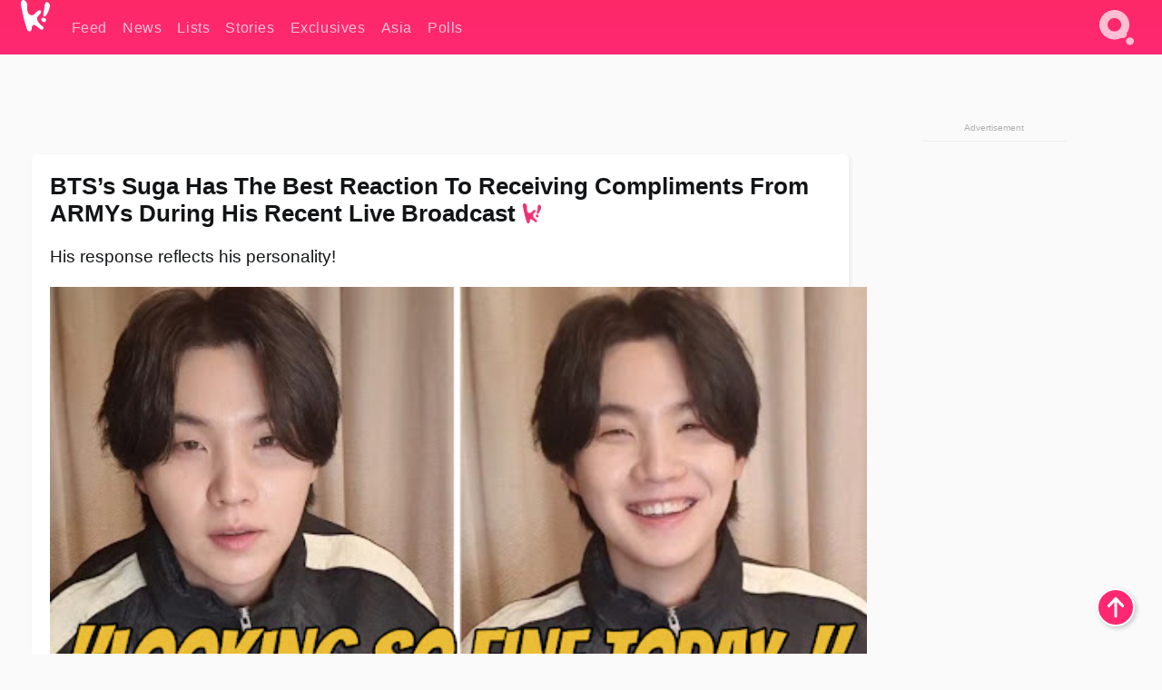

--- FILE ---
content_type: text/html; charset=UTF-8
request_url: https://www.koreaboo.com/news/bts-suga-reaction-compliments-live-broadcast/
body_size: 14997
content:
<!doctype html>
<html lang="en-US" prefix="og: http://ogp.me/ns# fb: http://ogp.me/ns/fb#">
<head>
	<meta charset="UTF-8">
	<meta name="viewport" content="width=device-width">
	<meta property="fb:app_id" content="117106681655169" />
	<meta property="fb:pages" content="1434910340064598" />
	<meta property="fb:pages" content="229023931411" />
	<meta property="fb:pages" content="110566825943939" />

	<link rel="preconnect" href="https://img.koreaboo.com">
    <link rel="preconnect" href="https://image.koreaboo.com">
	<link rel="preconnect" crossorigin href="https://search.koreaboo.com">
	<link rel="preconnect" href="https://clcksrv.com">
	<link rel="preload" as="script" href="https://socialcanvas-cdn.kargo.com/js/rh.min.js">
	<link rel="preload" as="script" href="https://btloader.com/tag?o=5172243878903808&upapi=true">

    
                <style data-key="global" >:root {
    --max-w: 1275px;
    --sidebar-w: 300px;
    --body-pad: 15px;
    --section-pad: 20px;
    --margin: 20px;
    --header-h: 60px;
    --brand: #fd2870;
    --bg: #fafafa;

    --text-contrast: #fff;
    --text-caption: #aeaeae;
    --text-sub: #686868;
    --text-b: #121416;
}

html {
    font-size: 16px;
    box-sizing: border-box;
    background-color: var(--bg-alt);
    font-family: -apple-system,BlinkMacSystemFont,"Segoe UI",Roboto,"Helvetica Neue",Arial,sans-serif;
}

@media screen and (max-device-width: 480px){
    body{
        text-size-adjust: 100%;
        -webkit-text-size-adjust: 100%;
    }
  }

*, *:before, *:after {
    box-sizing: inherit;
}
body, h1, h2, h3, h4, h5, h6, p, ol, ul {
    margin: 0;
    padding: 0;
    font-weight: normal;
  }
ul {
    list-style: none;
}
img {
    max-width: 100%;
    height: auto;
}
a {
    color: inherit;
    text-decoration: none;
}

body {
    display: grid;
    grid-template-rows: var(--header-h) 1fr;
    line-height: 1.2;
	color: var(--text-b);
    background-color: var(--bg);
}

main {
    max-width: var(--max-w);
    /* top margin is to match sidebar widget top margin. can remove. */
    margin: 5px auto;
    width: 100%;
    /* ad fix */
    position: relative;
    background-color: var(--bg);
    transition: background-color .15s;
    word-break: break-word;
}

.hidden {
	display: none !important;
}

.header-super-container {
    grid-area: 1/1/2/2;
    position: sticky;
    top: 0;
    z-index: 20;
    background-color: var(--brand);
}

.koreaboo-logo { margin-block: 12px; }

/* TODO -- container and masthead both necessary?? */
#masthead {
	position: sticky;
	top: 0;
	z-index: 99;
    /* SAFARI BUG - it seems to decide on its own what colour the document root should be
     * and it seems to prefer the header.
     * We assign a _fake_ BG colour, so Safari paints the document a nice neutral colour,
     * and assign the colour we really want as a gradient image.
     * And no, setting a background in body, html or even :root does not change things.
     * We already do, and that would actually make sense.
     */
	background-color: #fafafa;
    background-image: linear-gradient(#fd2868, #fd2872);
    width: 100%;
    height: var(--header-h);
    overflow: hidden;
}

.body-container {
    grid-area: 2/1/3/2;
    max-width: 100vw;
    padding: 0 var(--body-pad);
}

.kbos-page {
    padding: 0 var(--section-pad);
    /* breaks video ads? 
    content-visibility: auto;
    contain-intrinsic-size: auto 1000px;
    */
}

.kbos-page > * {
    max-width: calc(100vw - var(--body-pad) - var(--section-pad));
}

.full-width {
    margin-inline: calc(-1 * var(--section-pad));
    width: calc(100% + 2 * var(--section-pad));
    max-width: calc(100% + 2 * var(--section-pad));
}
@media screen and (max-width: 480px) { /* bp-mobile */
    :root {
        --section-pad: 10px;
        --body-pad: 0;
    }
    .full-width-mobile {
        margin-inline: calc(-1 * var(--section-pad));
        width: calc(100% + 2 * var(--section-pad));
        max-width: calc(100% + 2 * var(--section-pad));
    }
}

.has-sidebar {
    display: grid;
    gap: 10px;
    grid-template-columns: 1fr var(--sidebar-w);
}

@media screen and (max-width: 900px) { /* bp-desktop */
    .has-sidebar {
        grid-template-columns: 1fr;
        gap: 0;
    }
    .desktop-sidebar {
        display: none;
        content-visibility: hidden;
    }
}

.kbos-page .page-content {
    padding: var(--section-pad);
    overflow-x: visible;
    grid-area: 1/1/2/2;
}

.desktop-sidebar {
    grid-area: 1/2/2/3;
    height: 100%;
    position: relative;
}

#leaderboard { min-height: 90px; }

.screen-reader-text{
    border:0;
    clip:rect(1px, 1px, 1px, 1px);
    clip-path:inset(50%);
    height:1px;
    margin:-1px;
    overflow:hidden;
    padding:0;
    position:absolute;
    width:1px;
    word-wrap:normal !important;
  }
  
  .screen-reader-text:focus{
    background-color:#ddd;
    clip:auto !important;
    clip-path:none;
    color:#444;
    display:block;
    font-size:1rem;
    height:auto;
    left:5px;
    line-height:normal;
    padding:15px 23px 14px;
    text-decoration:none;
    top:5px;
    width:auto;
    z-index:100000;
  }</style>
                     <style data-key="breaking" >/* Breaking News widget. Appears on all site pages, but only when active. */

.K_Breaking_Widget, .K_Breaking_Widget_2 {
	position: relative;
	border-radius: 5px;
	overflow: hidden;
	box-shadow: 0 2px 5px rgba(0,0,0,.05);
	background-color: #fff;
	transition: background-color .15s;
	margin: 15px auto;
	max-width: var(--max-w);
}

.breaking-banner-tag {
	position: absolute;
	left: 0;
	text-transform: uppercase;
	text-align: center;
	margin-right: 15px;
	color: #1c354c;
	background-color: #fff000;
	width: 150px;
	padding: 10px 12px;
	height: 100%;
	font-weight: 600;
	font-size: 1.25rem;
}

.breaking-text {
	padding: 13px 20px;
	margin-left: 150px;
	font-weight: 600;
	font-size: 1.1rem;
}

.no-tag .breaking-banner-tag {
	width: 15px;
}

.no-tag .breaking-text {
	margin-left: 15px;
}

.no-tag .icon-breaking {
	display: none;
}

.breaking-text>a, .breaking-text>a:hover {
	color: var(--text-b);
}

.breaking-tag-text {
	font-size: 1rem;
    position: relative;
}

.breaking-tag-mobile {
	display: none;
}

@media screen and (max-width: 480px) { /* bp-mobile */
	.breaking-banner-tag {
		width: 15px;
	}
	.breaking-banner-tag span {
		display: none;
	}
	.breaking-text {
		margin-left: 15px;
	}
	.breaking-tag-mobile {
		display: inline;
	}
}
</style>
                     <style data-key="article" >.header-excerpt {
    color: var(--text-b);
    font-size: 1.2rem;
    line-height: 1.4;
    margin: 20px 0;
}

.featured-image {
	/* width: 100%; Featured image is .full-width */
	height: auto;
	max-height: 600px;
	object-fit: contain;
}

.entry-meta {
	color: var(--text-sub);
	font-size: 0.9rem;
	margin: 20px 0;
	display: grid;
	grid-template-columns: auto auto 1fr;
	grid-template-rows: 40px;
}

.kbos-article-category {
	grid-area: 1/1/2/2;
}

.writer-bio {
	display: grid;
    grid-area: 1/3/2/4;
	text-align: right;
	grid-auto-columns: max-content;
	grid-column-gap: 10px;
	justify-self: end;
}

.writer-bio-avatar-container {
    grid-area: 1/1/3/2;
    width: 38px;
}
.writer-bio-name {
    grid-area: 1/2/2/3;
}
.posted-on {
    grid-area: 2/2/3/3;
}

.writer-bio-avatar {
	height: 36px;
	width: 36px;
	border-radius: 50%;
	position: relative;
	top: 1px;
	box-shadow: 0 0 0px 1.5px var(--brand);
}

.entry-category {
	display: inline-block;
	color: var(--text-contrast);
	background-color: #e9455a;
	padding: 8px;
	text-transform: uppercase;
	font-weight: 600;
	border-radius: 8px;
}

@media screen and (max-width: 768px) { /* bp-tablet */
	.entry-meta {
		grid-template-columns: auto 1fr;
		grid-template-rows: auto auto;
		grid-row-gap: 5px;
	}
    .writer-bio {
        grid-area: 1/2/2/3;
    }
}

article .entry-content {
	margin-top: 30px;
	padding-bottom: 1px;
	color: var(--text-sub);
	font-size: 1.2rem;
	font-weight: 400;
	line-height: 1.35;
	-webkit-font-smoothing: antialiased;
	-moz-osx-font-smoothing: grayscale;
}

@media screen and (max-width: 480px) { /* bp-mobile */
    article .entry-content {
        font-size: 1.1rem;
    }
}

.entry-content img {
    max-width: min(100%, calc(100vw - var(--body-pad) - var(--section-pad)));
}

.post.type-post .entry-title::after {
  content: "";
  display: inline-block;
  background-image: url("/wp-content/themes/KbooOS2/img/logo.png");
  background-size: 20px;
  background-repeat: no-repeat;
  height: 24px;
  width: 20px;
  position: relative;
  top: 4px;
  margin-left: 8px;
}</style>
         
	<!-- chrome opensearch -->
	<link type="application/opensearchdescription+xml" rel="search" href="https://www.koreaboo.com/opensearch.xml" />

	
                <link rel="stylesheet" data-key="global" href="https://www.koreaboo.com/wp-content/themes/KbooOS2/css/global.css?v=da742b0046da" media="print" onload="this.media='all'">
                     <link rel="stylesheet" data-key="search" href="https://www.koreaboo.com/wp-content/themes/KbooOS2/css/search.css?v=da742b0046da" media="print" onload="this.media='all'">
                     <link rel="stylesheet" data-key="article" href="https://www.koreaboo.com/wp-content/themes/KbooOS2/css/article.css?v=da742b0046da" media="print" onload="this.media='all'">
                     <link rel="stylesheet" data-key="lightbox" href="https://www.koreaboo.com/wp-content/themes/KbooOS2/css/lightbox.css?v=da742b0046da" media="print" onload="this.media='all'">
                     <link rel="stylesheet" data-key="taxonomy" href="https://www.koreaboo.com/wp-content/themes/KbooOS2/css/taxonomy.css?v=da742b0046da" media="print" onload="this.media='all'">
         
		<script>var cur_post_id = 1266226;</script>
	
<style>#sticky_footer{position:fixed;bottom:0;z-index:200;width:100%;display:flex;justify-content:center;}#sticky_footer:empty{display: none;}</style>
<script>
const kbinscr = (u,p={})=>{const n=document.createElement('script');n.async=true;n.type="text/javascript";n.src=u;Object.entries(p).forEach(([x, y])=>{n.setAttribute(x,y)});document.head.appendChild(n);};

    window.__use_aa = true;
    kbinscr("https://www.koreaboo.com/wp-content/themes/KbooOS2/js/asc.koreaboo.js?v=20251217");
    (window.googletag = window.googletag || {"cmd":[]}).cmd.push(function(){ 
        googletag.pubads().setTargeting("pageType","article");
    });

    document.addEventListener( 'DOMContentLoaded', () => {
        const sf = document.createElement('div');
        sf.setAttribute('id', 'sticky_footer');
        sf.setAttribute('data-aaad', 'true');
        sf.setAttribute('data-aa-adunit', '/207505889/koreaboo.com/Sticky_Footer');
		if (document.querySelector('.kbos-page article.has-cw')) {
			sf.setAttribute('data-aa-targeting', JSON.stringify({'cw': "true"}));
		}
        document.body.appendChild(sf);
    });
</script>

<script async type="text/javascript" src="https://socialcanvas-cdn.kargo.com/js/rh.min.js"></script>
<script async type="text/javascript" src="https://btloader.com/tag?o=5172243878903808&upapi=true"></script>
<script defer data-moa-script src="//clcksrv.com/o.js?
uid=71635061d43cc91c4c22f608" type="text/javascript"></script>

    <!-- Google tag (gtag.js) -->
    <script async src="https://www.googletagmanager.com/gtag/js?id=G-P3S9BDL552"></script>
    <script>
    window.dataLayer = window.dataLayer || [];
    function gtag(){dataLayer.push(arguments);}
    gtag('js', new Date());
    gtag('config', 'G-P3S9BDL552', {send_page_view: false});
    </script>

	<!-- Chartbeat -->
	<script type='text/javascript'>
	(function() {
		/** CONFIGURATION START **/
		var _sf_async_config = window._sf_async_config = (window._sf_async_config || {});
		_sf_async_config.uid = 23820;
		_sf_async_config.domain = 'koreaboo.com';
		_sf_async_config.flickerControl = false;
		_sf_async_config.useCanonical = true;
					_sf_async_config.sections = 'News';
			_sf_async_config.authors = "sydney-lucas";
				/** CONFIGURATION END **/
		function loadChartbeat() {
			var e = document.createElement('script');
			var n = document.getElementsByTagName('script')[0];
			e.type = 'text/javascript';
			e.async = true;
			e.src = '//static.chartbeat.com/js/chartbeat.js';
			n.parentNode.insertBefore(e, n);
		}
		loadChartbeat();
	})();
	</script>

	<title>BTS&#039;s Suga Has The Best Reaction To Receiving Compliments From ARMYs During His Recent Live Broadcast - Koreaboo</title>
<meta name='robots' content='max-image-preview:large' />
	<style>img:is([sizes="auto" i], [sizes^="auto," i]) { contain-intrinsic-size: 3000px 1500px }</style>
	
<!-- ㅇㅅㅇ -->
<meta name="description" content="During a recent live broadcast, BTS&#039;s Suga had the cutest reaction to ARMYs complimenting him and it showcased his true personality."/>
<meta property="og:locale" content="en_US" />
<meta property="og:type" content="article" />
<meta property="og:title" content="BTS&#039;s Suga Has The Best Reaction To Receiving Compliments From ARMYs During His Recent Live Broadcast" />
<meta property="og:description" content="During a recent live broadcast, BTS&#039;s Suga had the cutest reaction to ARMYs complimenting him and it showcased his true personality." />
<meta property="og:url" content="https://www.koreaboo.com/news/bts-suga-reaction-compliments-live-broadcast/" />
<meta property="og:site_name" content="Koreaboo" />
<meta property="article:publisher" content="https://www.facebook.com/koreaboo" />
<meta property="article:section" content="News" />
<meta property="article:published_time" content="2022-05-05T03:15:15-07:00" />
<meta property="article:modified_time" content="2022-05-05T04:07:50-07:00" />
<meta property="og:updated_time" content="2022-05-05T04:07:50-07:00" />
<meta property="og:image" content="https://lh3.googleusercontent.com/pyOMxyfys-BecvoULwpYspUtWOkAVsEJEivJ7AVtI1zCKQZDkrUO3zw6016_R9ABLuPrXmKOkPxlWHshcB2xxXkqp-z7p-gR7PHfk3vLjQp4yoRr=nu-e365-rj-q80" />
<meta property="og:image:secure_url" content="https://lh3.googleusercontent.com/pyOMxyfys-BecvoULwpYspUtWOkAVsEJEivJ7AVtI1zCKQZDkrUO3zw6016_R9ABLuPrXmKOkPxlWHshcB2xxXkqp-z7p-gR7PHfk3vLjQp4yoRr=nu-e365-rj-q80" />
<meta property="og:image:type" content="image/jpeg" />
<meta name="twitter:card" content="summary_large_image" />
<meta name="twitter:description" content="During a recent live broadcast, BTS&#039;s Suga had the cutest reaction to ARMYs complimenting him and it showcased his true personality." />
<meta name="twitter:title" content="BTS&#039;s Suga Has The Best Reaction To Receiving Compliments From ARMYs During His Recent Live Broadcast - Koreaboo" />
<meta name="twitter:site" content="@Koreaboo" />
<meta name="twitter:image" content="https://lh3.googleusercontent.com/pyOMxyfys-BecvoULwpYspUtWOkAVsEJEivJ7AVtI1zCKQZDkrUO3zw6016_R9ABLuPrXmKOkPxlWHshcB2xxXkqp-z7p-gR7PHfk3vLjQp4yoRr=nu-e365-rj-q80" />
<meta name="twitter:creator" content="@Koreaboo" />
<script type='application/ld+json'>{"@context":"http:\/\/schema.org","@type":"WebSite","@id":"#website","url":"https:\/\/www.koreaboo.com\/","name":"Koreaboo","potentialAction":{"@type":"SearchAction","target":"https:\/\/www.koreaboo.com\/search\/#{search_term_string}","query-input":"required name=search_term_string"}}</script>
<script type='application/ld+json'>{"@context":"http:\/\/schema.org","@type":"Organization","url":"https:\/\/www.koreaboo.com\/news\/bts-suga-reaction-compliments-live-broadcast\/","sameAs":["https:\/\/www.facebook.com\/koreaboo","https:\/\/www.instagram.com\/koreaboo\/","https:\/\/www.youtube.com\/koreaboo","https:\/\/www.pinterest.com\/koreaboo","https:\/\/twitter.com\/Koreaboo"],"@id":"#organization","name":"Koreaboo","logo":"https:\/\/koreaboo-cdn.storage.googleapis.com\/koreaboo_logo_1024.png"}</script>
<!-- / Yoast SEO Premium plugin. -->

<link rel="alternate" type="application/rss+xml" title="Koreaboo &raquo; Feed" href="https://www.koreaboo.com/feed/" />
<meta name="generator" content="WordPress 6.8.3" />
<link rel="canonical" href="https://www.koreaboo.com/news/bts-suga-reaction-compliments-live-broadcast/" />
<link rel='shortlink' href='https://www.koreaboo.com/?p=1266226' />
<link rel="alternate" title="oEmbed (JSON)" type="application/json+oembed" href="https://www.koreaboo.com/wp-json/oembed/1.0/embed?url=https%3A%2F%2Fwww.koreaboo.com%2Fnews%2Fbts-suga-reaction-compliments-live-broadcast%2F" />
<link rel="alternate" title="oEmbed (XML)" type="text/xml+oembed" href="https://www.koreaboo.com/wp-json/oembed/1.0/embed?url=https%3A%2F%2Fwww.koreaboo.com%2Fnews%2Fbts-suga-reaction-compliments-live-broadcast%2F&#038;format=xml" />
    <style>
        @media screen and (min-width: 541px) {
        img.k-img {
            max-height: 640px;
            object-fit: contain;
        }}
    </style>
<script defer src="https://www.koreaboo.com/wp-content/themes/KbooOS2/js/kbos.js?v=2b9e5fa630489abfc0b138be1e767340" type="text/javascript"></script><link rel="apple-touch-icon" sizes="180x180" href="https://www.koreaboo.com/wp-content/themes/KbooOS2/img/site_icon/apple-touch-icon.png">
<link rel="icon" type="image/png" sizes="32x32" href="https://www.koreaboo.com/wp-content/themes/KbooOS2/img/site_icon/favicon-32x32.png">
<link rel="icon" type="image/png" sizes="16x16" href="https://www.koreaboo.com/wp-content/themes/KbooOS2/img/site_icon/favicon-16x16.png">
<link rel="manifest" href="/manifest0508.json">
<link rel="mask-icon" href="https://www.koreaboo.com/wp-content/themes/KbooOS2/img/site_icon/safari-pinned-tab.svg" color="#fd2870">
<meta name="msapplication-TileColor" content="#ffffff">
<meta name="theme-color" content="#ffffff">
<meta name="msapplication-config" content="https://www.koreaboo.com/wp-content/themes/KbooOS2/img/site_icon/browserconfig.xml" />
        <link rel="preconnect" crossorigin href="https://lh3.googleusercontent.com">
    
	<noscript><style>.no-js-hide {display: none !important; content-visibility: hidden !important;}</style></noscript>
	<!-- lazyload init -->

		<script>
	if ('serviceWorker' in navigator) {
	window.addEventListener('load', function() {
		navigator.serviceWorker.register('/sw.js', {updateViaCache:'imports'}).then(function(reg) {
		console.log('ServiceWorker registration successful with scope: ', reg.scope);
		}, function(err) {
		console.error('ServiceWorker registration failed: ', err);
		});
	});
	}
	</script>
	
</head>

<body>

    <div class="header-super-container">
	<a class="skip-link screen-reader-text" href="#main">Skip to content</a>

	<header id="masthead" class="site-header">
        <div class="header-container header-top">    
			<a data-isource="header-logo" class="header-logo" href="https://www.koreaboo.com/">
				<img class="koreaboo-logo square" alt="Koreaboo logo" height="36" width="32" src="https://www.koreaboo.com/wp-content/themes/KbooOS2/img/icon/koreaboo-logo.svg" />
			</a>
		<div class="header-nav">
            <a class="header-nav-item w480" data-isource="header-main" href="https://www.koreaboo.com/">
        <div>
            <span>Feed</span>
        </div>
        </a>
            <a class="header-nav-item" data-isource="header-main" href="https://www.koreaboo.com/news/">
        <div>
            <span>News</span>
        </div>
        </a>
            <a class="header-nav-item" data-isource="header-main" href="https://www.koreaboo.com/lists/">
        <div>
            <span>Lists</span>
        </div>
        </a>
            <a class="header-nav-item" data-isource="header-main" href="https://www.koreaboo.com/stories/">
        <div>
            <span>Stories</span>
        </div>
        </a>
            <a class="header-nav-item" data-isource="header-main" href="https://www.koreaboo.com/exclusives/">
        <div>
            <span>Exclusives</span>
        </div>
        </a>
            <a class="header-nav-item" data-isource="header-main" href="https://www.koreaboo.com/asia/">
        <div>
            <span>Asia</span>
        </div>
        </a>
            <a class="header-nav-item" data-isource="header-main" href="https://www.koreaboo.com/polls/">
        <div>
            <span>Polls</span>
        </div>
        </a>
    </div>
		<div class="header-burger"><a id="search_icon" data-nokus="1" aria-label="Search" href="https://www.koreaboo.com/search/" ><img id="search_icon_img" class="search-icon" height="57" width="56" alt="Search" src="https://www.koreaboo.com/wp-content/themes/KbooOS2/img/icon/search.svg" /></a></div>
		</div>
	</header>
		<header id="loading_bar_container" class="loading-bar-container" hidden="true">
		<div id="loading_bar"></div>
	</header>
	<header id="dropdown" class="header-burger-menu" hidden="true">
		<div class="header-container">
			<div class="header-search">
				<form id="search_form"> <!-- KoreabooSearch -->
					<div class="search-box-container">
						<input id="search_box" type="text" maxlength=150 autocomplete="off" autocorrect="off">
						<button type="submit" class="notranslate" id="search_submit">Go</button>
					</div>
						<div class="search-tips-container"><span id="search_tips_button" class="noselect">Search Tips</span></div>
				</form>
			</div>
			<div id="search_suggestions"><h2>Trending Topics</h2>
    <ul class="search-trend-list">        <li tabIndex="0" class="notranslate">BTS</li>
            <li tabIndex="0" class="notranslate">Jennie</li>
            <li tabIndex="0" class="notranslate">EXO</li>
            <li tabIndex="0" class="notranslate">Stray Kids</li>
            <li tabIndex="0" class="notranslate">SEVENTEEN</li>
            <li tabIndex="0" class="notranslate">KATSEYE</li>
            <li tabIndex="0" class="notranslate">aespa</li>
            <li tabIndex="0" class="notranslate">CORTIS</li>
            <li tabIndex="0" class="notranslate">TWICE</li>
            <li tabIndex="0" class="notranslate">IVE</li>
    </ul></div>
			<div id="search_results" class="header-search-results">
			</div>
			<div id="search_nav" class="search-buttons">
				<button data-action="prev">Previous Page</button>
				<button data-action="next">More Results</button>
			</div>
			<div id="search_meta"></div>

			
		</div>
	</header>
    </div>

	<div class="body-container">

	
<section id="leaderboard"><div id="kba_billboard" data-aaad='true' data-aa-adunit='/207505889/koreaboo.com/Leaderboard' class="vm-container vmh-90" data-kba-reload data-tag="Koreaboo_Leaderboard"></div></section>

	<main id="main" class="site-main">

	<section data-postid="1266226" data-dimension1="bts" data-dimension2="sydney-lucas" data-title="BTS&#8217;s Suga Has The Best Reaction To Receiving Compliments From ARMYs During His Recent Live Broadcast" class="kbos-page kbos-page-post has-sidebar" data-next="https://www.koreaboo.com/news/ive-jang-wonyoung-visuals-unedited-pictures/">
    <div class="page-content card-box full-width-mobile">
	<article id="post-1266226" class="post-1266226 post type-post status-publish format-standard has-post-thumbnail hentry category-news artist-bts">
		<header class="entry-header">
			<div class="header-rest-of">
				<h1 class="entry-title">BTS&#8217;s Suga Has The Best Reaction To Receiving Compliments From ARMYs During His Recent Live Broadcast</h1>					<div class="header-excerpt">His response reflects his personality!</div>
												<img loading="eager" data-kbpop width="1200" height="630" class="featured-image full-width" src="https://lh3.googleusercontent.com/pyOMxyfys-BecvoULwpYspUtWOkAVsEJEivJ7AVtI1zCKQZDkrUO3zw6016_R9ABLuPrXmKOkPxlWHshcB2xxXkqp-z7p-gR7PHfk3vLjQp4yoRr=nu-e365-rj-q80" />										<div class="entry-meta">
						<div class="kbos-article-category"><a href="https://www.koreaboo.com/news/"><span class="entry-category">News</span></a></div>	<div class="writer-bio">
		<div class="writer-bio-avatar-container">
            <a href="https://www.koreaboo.com/writer/sydney-lucas/">			<img alt="Sydney Lucas" class="writer-bio-avatar" height="36" width="36" src="https://lh3.googleusercontent.com/wN5X-8r0mysmIe8j1vOkqPiu9ICaxu3OwxIMYsgxQAIONfl7UVCG_vTFLR1yk-W5BeNzN2brCAEisVni8TOABkR0GKiQUoMbSqs4NcyZuxBSkw=nu-e365-rj-q80-w150-h150-pp" />
             </a> 		</div>
        <div class="writer-bio-name">
        		<a href="https://www.koreaboo.com/writer/sydney-lucas/">Sydney Lucas</a>
                </div>
		<div class="posted-on"><time class="entry-date published updated" datetime="2022-05-05T10:15:15+00:00">May 5th, 2022</time></div>
	</div>
    					</div>
							</div>
		</header>
				<div class="entry-content">
			<p>When it comes to idols who are seen as more shy and reserved, <strong>BTS</strong>&#8216;s <strong>Suga</strong> is definitely one of those people. On stage, Suga is a strong and powerful performer but in real life, he&#8217;s much calmer than the other members and it&#8217;s something ARMYs love about him.</p> <figure id="attachment_1266241" aria-describedby="caption-attachment-1266241" style="width: 675px" class="wp-caption alignnone"><picture class="k-img-pic"><source srcset="https://lh3.googleusercontent.com/s1o3T10_9NwxAGfJ81Zw6rJSQGDlrk0z6H6wzrzDZVap9rFqA6ZtU4cCUlbggpbnmLodbDkb9BSZ65kEr3WMrs7IDnw0rnggRf0dWypF5_n2XQ=nu-e365-rj-q80-w420" media="(max-width: 540px)" /><img decoding="async" loading="lazy" class="wp-image-1266241 size-full k-image k-img" data-alt="FNfiQxEVgAIFq_0" data-orig="https://lh3.googleusercontent.com/s1o3T10_9NwxAGfJ81Zw6rJSQGDlrk0z6H6wzrzDZVap9rFqA6ZtU4cCUlbggpbnmLodbDkb9BSZ65kEr3WMrs7IDnw0rnggRf0dWypF5_n2XQ=nu-e365-rj-q80" src="https://lh3.googleusercontent.com/s1o3T10_9NwxAGfJ81Zw6rJSQGDlrk0z6H6wzrzDZVap9rFqA6ZtU4cCUlbggpbnmLodbDkb9BSZ65kEr3WMrs7IDnw0rnggRf0dWypF5_n2XQ=nu-e365-rj-q80" srcset="https://lh3.googleusercontent.com/s1o3T10_9NwxAGfJ81Zw6rJSQGDlrk0z6H6wzrzDZVap9rFqA6ZtU4cCUlbggpbnmLodbDkb9BSZ65kEr3WMrs7IDnw0rnggRf0dWypF5_n2XQ=nu-e365-rj-q80-w420 420w, https://lh3.googleusercontent.com/s1o3T10_9NwxAGfJ81Zw6rJSQGDlrk0z6H6wzrzDZVap9rFqA6ZtU4cCUlbggpbnmLodbDkb9BSZ65kEr3WMrs7IDnw0rnggRf0dWypF5_n2XQ=nu-e365-rj-q80 675w" sizes="(max-width: 945px) 100vw, 765px" width="675" height="900"  /></picture><figcaption id="caption-attachment-1266241" class="wp-caption-text">BTS&#8217;s Suga |<em> @bts_twt/Twitter</em></figcaption></figure><div id="kba_video" class="vm-container kb-ads-once vm-ads-dynamic" data-tag="Koreaboo_Video" data-repeat="Koreaboo_Between_Article"></div> <p>With his personality, it means that when he reacts to things said by ARMYs, it is even cuter. In particular, it is extra adorable when Suga reacts to compliments from fans even though he more than deserves the praise and love.</p> <p>Even <strong>V</strong> revealed that Suga responds to compliments from the members by <a href="https://www.koreaboo.com/news/bts-reveals-member-reacts-compliments-differently-v/" target="_blank">ignoring</a> them or pretending he didn&#8217;t hear them.</p> <p><video class="k-video ik-gif k-video" playsinline autoplay muted loop><source src="https://lh3.googleusercontent.com/W4gmJhPbYrNADTPBOXwM6386dqDmTT_6Uz7yWXlIOtvUcj3tUgs443aoNw-7vmVUNhVy5Mt2KuqFogunSXVoMOyxAaRpAlhogEAjDBucuyYsoIY=w380-nu-rh-e365" type="video/mp4">Your browser does not support video.</video></p> <p>Recently, that was on show when Suga surprised fans with a live broadcast to talk all about his newest track &#8220;That That&#8221; with PSY. During the broadcast, Suga spoke about everything from using Instagram, <strong>Jungkook</strong>&#8216;s <a href="https://www.koreaboo.com/news/bts-jungkook-reaction-suga-psys-collaboration/" target="_blank">reaction</a> to the song, and much more.</p> <figure style="width: 335px" class="wp-caption alignnone"><video class="k-video ik-gif k-video" playsinline autoplay muted loop><source src="https://lh3.googleusercontent.com/1FkO5i3b2w5WngVksLZeuepmQ3UfY-1pUEoL-iD1NZpVzKetwfxtiUMsvkrAmZlX-VW7osj5AfF8M7AHRh9TIVSNaQiUkwGO-RnzQXsFY0jCcdM=w380-nu-rh-e365" type="video/mp4">Your browser does not support video.</video><figcaption class="wp-caption-text">| <em>BTS/VLIVE</em></figcaption></figure><div id="kba_mpu" class="vm-container kb-ads-once vm-ads-dynamic lazyload" data-tag="Koreaboo_Mobile_Takeover" data-repeat="Koreaboo_Between_Article"></div> <figure style="width: 335px" class="wp-caption alignnone"><video class="k-video ik-gif k-video" playsinline autoplay muted loop><source src="https://lh3.googleusercontent.com/6zk87-wEAlkqwqqaC-6qUznp8-UVo_Xu0tLq1DaR39voLKPhwH_h2CVnJv54dpRF7vqd-TXcNzbotrCyevkjOKBpDEqcFj3hlZdW-AO56vAFVw=w380-nu-rh-e365" type="video/mp4">Your browser does not support video.</video><figcaption class="wp-caption-text">| <em>BTS/VLIVE<span style="font-size: 19px;">  </span><span style="font-size: 19px;"> </span></em></figcaption></figure> <p>As expected, ARMYs wanted to praise Suga for the track. In particular, netizens were obsessed with Suga&#8217;s dancing in the song, especially considering that he wasn&#8217;t even meant to be in the video to start with.</p> <figure style="width: 380px" class="wp-caption alignnone"><video class="k-video ik-gif k-video" playsinline autoplay muted loop><source src="https://lh3.googleusercontent.com/JvrIdI_Mrzl3GfHHHO4aFGIxHbTpkF-baBbXRkzWiY85UJ8xecTWFn64aB_yetrddsQUG-kT6JFIX8h9W0FotwlUGMm6ERPepH3KQDF8CSMH5pE=w380-nu-rh-e365" type="video/mp4">Your browser does not support video.</video><figcaption class="wp-caption-text">| <em>psyofficial/YouTube</em></figcaption></figure> <figure style="width: 380px" class="wp-caption alignnone"><video class="k-video ik-gif k-video" playsinline autoplay muted loop><source src="https://lh3.googleusercontent.com/PSJneEIjXJ4oYpJUw7j0d6fhHg1nyNopMjAugpBDq4C5JIELjdWj43oj6Ivfg_TA9dSa9bcgHGyvI49D9Iyy0p7u-57tdJGwlxg4hZVfMsud39Qg=w380-nu-rh-e365" type="video/mp4">Your browser does not support video.</video><figcaption class="wp-caption-text">| <em>psyofficial/YouTube<span style="font-size: 19px;"> </span></em></figcaption></figure> <p>During the broadcast, one ARMY messaged the chat and said that the dance was very powerful throughout the song. Suga quickly thanked the fan and had a huge smile on his face&#8230;</p><div class="vm-ads-dynamic full-width lazyload" data-tag="Koreaboo_Between_Article"></div> <p>But he quickly seemed to change the subject by explaining that he didn&#8217;t know that he&#8217;d be dancing in the first place.</p> <figure style="width: 380px" class="wp-caption alignnone"><video class="k-video ik-gif k-video" playsinline autoplay muted loop><source src="https://lh3.googleusercontent.com/nVcr8kvP9ixHRpubHXQ3uQ-Lbew0twqUi9sRPTFAzbMmWTa2HhyBgfilz4ynPFLm3uhbjV_HTIz-DjawtD5hTqJLe34aptBgQOzWqRiuO2VN7Egn=w380-nu-rh-e365" type="video/mp4">Your browser does not support video.</video><figcaption class="wp-caption-text">| <em>BTS/VLIVE<span style="font-size: 19px;"> </span></em></figcaption></figure> <p>After looking through some more comments, which netizens claimed were full of &#8220;Marry me, Yoongi,&#8221; Suga read another compliment in adorable English. The idol shared one ARMY comment that said, &#8220;<em>Looking so fine today</em>.&#8221;</p> <figure style="width: 380px" class="wp-caption alignnone"><video class="k-video ik-gif k-video" playsinline autoplay muted loop><source src="https://lh3.googleusercontent.com/xZMB4zndnv3RQZy-Qu_0tEdEDSCGzUDqxfH9ZV2zqqBQ_7-Ueg7z1ARCGkZ_UnJ850WGVujGDCZQg6PbBiitUWF0jzQQ4HSZQaZ1kcrGFC5ww5E=w380-nu-rh-e365" type="video/mp4">Your browser does not support video.</video><figcaption class="wp-caption-text">| <em>BTS/VLIVE<span style="font-size: 19px;"> </span></em></figcaption></figure> <p>Rather than accept the compliment (because he looked fine AF), Suga seemed to find an excuse to say that it wasn&#8217;t because of his visuals but because he&#8217;d had a schedule that day and had his makeup and hair done.</p><div class="vm-ads-dynamic full-width lazyload" data-tag="Koreaboo_Between_Article"></div> <figure style="width: 380px" class="wp-caption alignnone"><video class="k-video ik-gif k-video" playsinline autoplay muted loop><source src="https://lh3.googleusercontent.com/VFQDiVXOdmx07w8hl7P2wEcFL-zeVAWUSt_QdQtF5JZbbzdYNzOGa6uzfVUMbAatsrJ9X8MLvinerW_O2TCtlfzvdmlkKfZ_VY2koR-5hbo50g=w380-nu-rh-e365" type="video/mp4">Your browser does not support video.</video><figcaption class="wp-caption-text">|<em> BTS/VLIVE<span style="font-size: 19px;"> </span></em></figcaption></figure> <p>After watching the broadcast, netizens couldn&#8217;t get enough of Suga&#8217;s reactions to the compliments.</p> <blockquote class="twitter-tweet" data-width="550" data-dnt="true"> <p lang="en" dir="ltr">yoongi reading a comment that says “looking so fine today” and fixing his hair prettily <a href="https://t.co/Aqq2pqysRF">pic.twitter.com/Aqq2pqysRF</a></p> <p>&mdash; ً (@90symn) <a href="https://twitter.com/90symn/status/1521822810678702087?ref_src=twsrc%5Etfw">May 4, 2022</a></p></blockquote> <p><script defer src="https://platform.twitter.com/widgets.js" charset="utf-8"></script></p> <blockquote class="twitter-tweet" data-width="550" data-dnt="true"> <p lang="en" dir="ltr">ARMY : Looking so fine today <br />Yoongi :  it&#39;s may be because of schedule and make up 😅<a href="https://twitter.com/hashtag/BTS?src=hash&amp;ref_src=twsrc%5Etfw">#BTS</a> <a href="https://twitter.com/hashtag/SUGA?src=hash&amp;ref_src=twsrc%5Etfw">#SUGA</a> <a href="https://twitter.com/hashtag/VLIVE?src=hash&amp;ref_src=twsrc%5Etfw">#VLIVE</a> BTS LIVE <a href="https://t.co/Dw9SCebpjD">pic.twitter.com/Dw9SCebpjD</a></p> <p>&mdash; Safa ♡ (@ian_safa) <a href="https://twitter.com/ian_safa/status/1521822883944669185?ref_src=twsrc%5Etfw">May 4, 2022</a></p></blockquote><div class="vm-ads-dynamic full-width lazyload" data-tag="Koreaboo_Between_Article"></div> <p><script defer src="https://platform.twitter.com/widgets.js" charset="utf-8"></script></p> <p>Although Suga might have put down his visuals to having a schedule and explained that he didn&#8217;t know about the dance, ARMYs will never stop complimenting the idol. The fact he always gets so shy whenever it happens showcases how humble he is.</p> <p>You can read more from the broadcast below.</p> <blockquote class="wp-embedded-content" data-secret="F2QtcPQZKb"><p><a href="https://www.koreaboo.com/news/bts-jungkook-reaction-suga-psys-collaboration/">BTS&#8217;s Jungkook Has The Funniest Reaction To Suga&#8217;s Collaboration With PSY</a></p></blockquote> <p><iframe loading="lazy" class="wp-embedded-content" sandbox="allow-scripts" security="restricted" style="position: absolute; clip: rect(1px, 1px, 1px, 1px);" src="https://www.koreaboo.com/news/bts-jungkook-reaction-suga-psys-collaboration/embed/#?secret=F2QtcPQZKb" data-secret="F2QtcPQZKb" width="600" height="338" title="&#8220;BTS&#8217;s Jungkook Has The Funniest Reaction To Suga&#8217;s Collaboration With PSY&#8221; &#8212; Koreaboo" frameborder="0" marginwidth="0" marginheight="0" scrolling="no"></iframe></p><div class="kb-article-sources-container" onclick="this.classList.add('reveal');"><div class="kb-article-sources"><strong>Source: </strong><span class="article-source"><a target="_blank" rel="noopener" href="https://www.vlive.tv/video/282830">BTS/VLIVE</a></div></div>	<div class="full-width-mobile series-post-widget" data-playlist="11005" data-widget-id="artist-bts">
	<script type="application/json" data-kbos-playlist>["https:\/\/www.koreaboo.com\/news\/top-korean-celebrity-criticized-kian84-exposing-bts-jin-dating\/","https:\/\/www.koreaboo.com\/news\/bts-jin-reveals-idols-never-date-disrespectful-fans\/","https:\/\/www.koreaboo.com\/news\/bts-arirang-album-versions-netizens-reactions\/","https:\/\/www.koreaboo.com\/news\/bts-jimin-latest-photoshoot-triggers-massive-suspicions\/","https:\/\/www.koreaboo.com\/news\/bts-v-shock-first-screen-kiss\/","https:\/\/www.koreaboo.com\/news\/bts-world-tour-group-photo-ai-unrecognizable-appearance\/","https:\/\/www.koreaboo.com\/news\/like-blackpink-jennie-bts-urged-leave-hybe-open-company\/","https:\/\/www.koreaboo.com\/news\/bts-new-album-arirang-flamed-one-detail-branded-worst-ever\/"]</script>			<div class="series-header-container">
                <picture class="k-img-pic">
                                            <source srcset="https://lh3.googleusercontent.com/JHRoQMmTI3LMGAbRMVkBOdmw34yT-B8AtnIYA727i7S5ZjHVVKXvMMOLsHuCw5KNkv0AOi1RpVsfpNCLrlruFxAVHLd3n2A1=nu-e365-rj-q80-w420" media="(max-width: 480px)" />
                                        <img loading="lazy" alt="" src="https://lh3.googleusercontent.com/AZvzkg-aopHz7oE2WKs85TGQftNWQNJoMXgySyS8laXL84eneIPZoYGqkSPvMtCXSmc8hLl625MyYifb7khlxoBkN6z10Grv=nu-e365-rj-q80-w420"/>
                </picture>
			<h2 class="series-header-title">BTS</h2>
			</div>
				<div class="series-posts-list">
		<p><a href="https://www.koreaboo.com/news/top-korean-celebrity-criticized-kian84-exposing-bts-jin-dating/" data-isource="tax-widget" data-kus="load" target="_blank">Top Korean Celebrity Majorly Criticized After &#8220;Exposing&#8221; BTS Jin&#8217;s Thoughts On Dating</a></p>
<p><a href="https://www.koreaboo.com/news/bts-jin-reveals-idols-never-date-disrespectful-fans/" data-isource="tax-widget" data-kus="load" target="_blank">BTS Jin’s Opinion On Idols And Dating Trigger Divided Reactions</a></p>
<p><a href="https://www.koreaboo.com/news/bts-arirang-album-versions-netizens-reactions/" data-isource="tax-widget" data-kus="load" target="_blank">BTS Unveils 16 Versions Of New Album &#8220;ARIRANG&#8221; &#8212; Netizens React</a></p>
<p><a href="https://www.koreaboo.com/news/bts-jimin-latest-photoshoot-triggers-massive-suspicions/" data-isource="tax-widget" data-kus="load" target="_blank">&#8220;That&#8217;s Not Him&#8230;&#8221; — BTS Jimin&#8217;s Latest Photoshoot Triggers Massive Suspicions</a></p>
			<p class="nav-link"><a data-isource="tax-widget" data-kbos-playlist="none" class="link-preview nav" href="https://www.koreaboo.com/artist/bts/">See more BTS</a></p>
		</div>
	</div>
				<div class="nav-links">
		<a href="">Next Page</a>
	</div>
		</div>
	</article>
    </div>

    <aside class="desktop-sidebar">
    <div class="vm-ads-dynamic lazyload vmh-600 sticky-sidebar" data-tag='Koreaboo_Sidebar'></div>
</aside></section>

	</main>

	<script type="speculationrules">
{"prefetch":[{"source":"document","where":{"and":[{"href_matches":"\/*"},{"not":{"href_matches":["\/wp-*.php","\/wp-admin\/*","\/koreaboo-cdn\/*","\/wp-content\/*","\/wp-content\/plugins\/*","\/wp-content\/themes\/KbooOS2\/*","\/*\\?(.+)"]}},{"not":{"selector_matches":"a[rel~=\"nofollow\"]"}},{"not":{"selector_matches":".no-prefetch, .no-prefetch a"}}]},"eagerness":"conservative"}]}
</script>
<script type="text/javascript" src="https://www.koreaboo.com/wp-includes/js/wp-embed.min.js?ver=6.8.3" id="wp-embed-js" defer="defer" data-wp-strategy="defer"></script>

</div> <div data-aaad='true' data-aa-adunit='/207505889/koreaboo.com/Rich_Media'></div>	<section id="sitemap_footer">
		<div class="footer-container">
			<div class="footer-section" id="footer_artists_a">
				<h2>Artists</h2>
				<ul>
									<li><a data-isource="footer" href="https://www.koreaboo.com/artist/2ne1/">2NE1</a></li>
									<li><a data-isource="footer" href="https://www.koreaboo.com/artist/aespa/">aespa</a></li>
									<li><a data-isource="footer" href="https://www.koreaboo.com/artist/allday-project/">ALLDAY PROJECT</a></li>
									<li><a data-isource="footer" href="https://www.koreaboo.com/artist/babymonster/">BABYMONSTER</a></li>
									<li><a data-isource="footer" href="https://www.koreaboo.com/artist/bigbang/">BIGBANG</a></li>
									<li><a data-isource="footer" href="https://www.koreaboo.com/artist/blackpink/">BLACKPINK</a></li>
									<li><a data-isource="footer" href="https://www.koreaboo.com/artist/bts/">BTS</a></li>
									<li><a data-isource="footer" href="https://www.koreaboo.com/artist/cortis/">CORTIS</a></li>
									<li><a data-isource="footer" href="https://www.koreaboo.com/artist/enhypen/">ENHYPEN</a></li>
									<li><a data-isource="footer" href="https://www.koreaboo.com/artist/exo/">EXO</a></li>
									<li><a data-isource="footer" href="https://www.koreaboo.com/artist/gi-dle/">(G)I-DLE</a></li>
									<li><a data-isource="footer" href="https://www.koreaboo.com/artist/girlsgeneration/">Girls&#039; Generation</a></li>
									<li><a data-isource="footer" href="https://www.koreaboo.com/artist/hearts2hearts/">Hearts2Hearts</a></li>
									<li><a data-isource="footer" href="https://www.koreaboo.com/artist/illit/">ILLIT</a></li>
									<li><a data-isource="footer" href="https://www.koreaboo.com/artist/iu/">IU</a></li>
								</ul>
			</div>
			<div class="footer-section" id="footer_artists_b">
				<ul>
									<li><a data-isource="footer" href="https://www.koreaboo.com/artist/ive/">IVE</a></li>
									<li><a data-isource="footer" href="https://www.koreaboo.com/artist/katseye/">KATSEYE</a></li>
									<li><a data-isource="footer" href="https://www.koreaboo.com/artist/le-sserafim/">LE SSERAFIM</a></li>
									<li><a data-isource="footer" href="https://www.koreaboo.com/artist/mamamoo/">MAMAMOO</a></li>
									<li><a data-isource="footer" href="https://www.koreaboo.com/artist/nct/">NCT</a></li>
									<li><a data-isource="footer" href="https://www.koreaboo.com/artist/newjeans/">NJZ (NewJeans)</a></li>
									<li><a data-isource="footer" href="https://www.koreaboo.com/artist/nmixx/">NMIXX</a></li>
									<li><a data-isource="footer" href="https://www.koreaboo.com/artist/redvelvet/">Red Velvet</a></li>
									<li><a data-isource="footer" href="https://www.koreaboo.com/artist/riize/">RIIZE</a></li>
									<li><a data-isource="footer" href="https://www.koreaboo.com/artist/seventeen/">SEVENTEEN</a></li>
									<li><a data-isource="footer" href="https://www.koreaboo.com/artist/shinee/">SHINee</a></li>
									<li><a data-isource="footer" href="https://www.koreaboo.com/artist/stray-kids/">Stray Kids</a></li>
									<li><a data-isource="footer" href="https://www.koreaboo.com/artist/superjunior/">Super Junior</a></li>
									<li><a data-isource="footer" href="https://www.koreaboo.com/artist/twice/">TWICE</a></li>
									<li><a data-isource="footer" href="https://www.koreaboo.com/artist/txt/">TXT</a></li>
								</ul>
			</div>
			<div class="footer-section" id="footer_sections">
				<h2>Sections</h2>
				<ul>
					<li><a data-isource="footer" href="https://www.koreaboo.com/lists/">Lists</a></li>
					<li><a data-isource="footer" href="https://www.koreaboo.com/news/">News</a></li>
					<li><a data-isource="footer" href="https://www.koreaboo.com/stories/">Stories</a></li>
				</ul>

				<h2>Follow Us</h2>
				<a style="margin-right: 10px;" aria-label="Facebook" class="social-icon-link" rel="noopener" href="https://www.facebook.com/koreaboo" target="_blank">
				<svg height="32" width="28" alt="Facebook logo" class="icon-facebook" aria-hidden="true" role="img" xmlns="http://www.w3.org/2000/svg" viewBox="0 0 448 512"><path fill="currentColor" d="M448 56.7v398.5c0 13.7-11.1 24.7-24.7 24.7H309.1V306.5h58.2l8.7-67.6h-67v-43.2c0-19.6 5.4-32.9 33.5-32.9h35.8v-60.5c-6.2-.8-27.4-2.7-52.2-2.7-51.6 0-87 31.5-87 89.4v49.9h-58.4v67.6h58.4V480H24.7C11.1 480 0 468.9 0 455.3V56.7C0 43.1 11.1 32 24.7 32h398.5c13.7 0 24.8 11.1 24.8 24.7z"></path></svg></a>
				<a style="margin-right: 5px;" aria-label="X (formerly Twitter)" class="social-icon-link" rel="noopener" href="https://x.com/koreaboo" target="_blank">
				<svg height="32" width="32" alt="X (formerly Twitter) logo" role="img" xmlns="http://www.w3.org/2000/svg" viewBox="0 0 512 512"><!--!Font Awesome Free 6.7.1 by @fontawesome - https://fontawesome.com License - https://fontawesome.com/license/free Copyright 2024 Fonticons, Inc.--><path fill="currentColor" d="M389.2 48h70.6L305.6 224.2 487 464H345L233.7 318.6 106.5 464H35.8L200.7 275.5 26.8 48H172.4L272.9 180.9 389.2 48zM364.4 421.8h39.1L151.1 88h-42L364.4 421.8z"/></svg></a>
				<a aria-label="Bluesky" class="social-icon-link" rel="noopener" href="https://bsky.app/profile/koreaboo.com" target="_blank">
				<svg style="padding: 2px;" width="36" height="32" viewBox="0 0 568 501" alt="Bluesky logo" role="img" fill="none" xmlns="http://www.w3.org/2000/svg">
				<path d="M123.121 33.6637C188.241 82.5526 258.281 181.681 284 234.873C309.719 181.681 379.759 82.5526 444.879 33.6637C491.866 -1.61183 568 -28.9064 568 57.9464C568 75.2916 558.055 203.659 552.222 224.501C531.947 296.954 458.067 315.434 392.347 304.249C507.222 323.8 536.444 388.56 473.333 453.32C353.473 576.312 301.061 422.461 287.631 383.039C285.169 375.812 284.017 372.431 284 375.306C283.983 372.431 282.831 375.812 280.369 383.039C266.939 422.461 214.527 576.312 94.6667 453.32C31.5556 388.56 60.7778 323.8 175.653 304.249C109.933 315.434 36.0535 296.954 15.7778 224.501C9.94525 203.659 0 75.2916 0 57.9464C0 -28.9064 76.1345 -1.61183 123.121 33.6637Z" fill="currentColor"/>
				</svg></a>

				<p style="margin:20px 0;"><span class="action-link" role="button" style="display:none;" id="kb_theme_toggle" data-theme="dark">View Dark Theme</a></p>

			</div>
		</div>

		<div class="footer-notice">© Koreaboo 2026 • <a href="/privacy-policy/">Privacy Policy</a></div>

	</section>


<div id="scroll_top" onClick="window.scrollTo({'top': 0, 'behavior': 'smooth'});">
    <img alt="Scroll to top" width="19" height="25" src="https://www.koreaboo.com/wp-content/themes/KbooOS2/img/icon/arrow-up-solid.svg" />
</div>
</body>
</html>